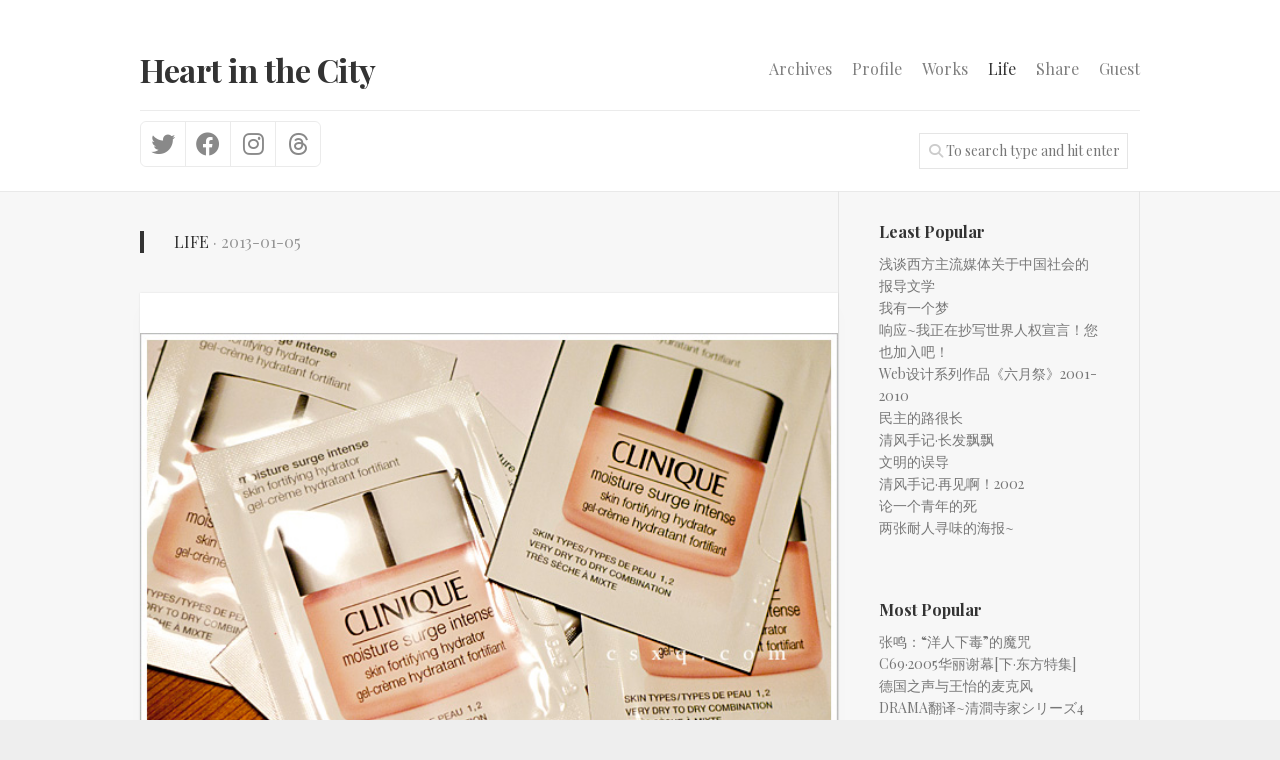

--- FILE ---
content_type: text/html; charset=UTF-8
request_url: https://csxq.com/clinique_moisture_surge_intense/
body_size: 15020
content:
<!DOCTYPE html> 
<html class="no-js" lang="en-US">

<head>
	<meta charset="UTF-8">
	<meta name="viewport" content="width=device-width, initial-scale=1.0">
	<link rel="profile" href="https://gmpg.org/xfn/11">
		
	<title>冬季持久水润，来自Clinique~ &#8211; Heart in the City</title>
<meta name='robots' content='max-image-preview:large' />
<script>document.documentElement.className = document.documentElement.className.replace("no-js","js");</script>
<link rel='dns-prefetch' href='//static.addtoany.com' />
<link rel='dns-prefetch' href='//fonts.googleapis.com' />
<link rel="alternate" type="application/rss+xml" title="Heart in the City &raquo; Feed" href="https://csxq.com/feed/" />
<link rel="alternate" type="application/rss+xml" title="Heart in the City &raquo; Comments Feed" href="https://csxq.com/comments/feed/" />
<link rel="alternate" type="application/rss+xml" title="Heart in the City &raquo; 冬季持久水润，来自Clinique~ Comments Feed" href="https://csxq.com/clinique_moisture_surge_intense/feed/" />
<link rel="alternate" title="oEmbed (JSON)" type="application/json+oembed" href="https://csxq.com/wp-json/oembed/1.0/embed?url=https%3A%2F%2Fcsxq.com%2Fclinique_moisture_surge_intense%2F" />
<link rel="alternate" title="oEmbed (XML)" type="text/xml+oembed" href="https://csxq.com/wp-json/oembed/1.0/embed?url=https%3A%2F%2Fcsxq.com%2Fclinique_moisture_surge_intense%2F&#038;format=xml" />
<style id='wp-img-auto-sizes-contain-inline-css' type='text/css'>
img:is([sizes=auto i],[sizes^="auto," i]){contain-intrinsic-size:3000px 1500px}
/*# sourceURL=wp-img-auto-sizes-contain-inline-css */
</style>
<style id='wp-emoji-styles-inline-css' type='text/css'>

	img.wp-smiley, img.emoji {
		display: inline !important;
		border: none !important;
		box-shadow: none !important;
		height: 1em !important;
		width: 1em !important;
		margin: 0 0.07em !important;
		vertical-align: -0.1em !important;
		background: none !important;
		padding: 0 !important;
	}
/*# sourceURL=wp-emoji-styles-inline-css */
</style>
<style id='wp-block-library-inline-css' type='text/css'>
:root{--wp-block-synced-color:#7a00df;--wp-block-synced-color--rgb:122,0,223;--wp-bound-block-color:var(--wp-block-synced-color);--wp-editor-canvas-background:#ddd;--wp-admin-theme-color:#007cba;--wp-admin-theme-color--rgb:0,124,186;--wp-admin-theme-color-darker-10:#006ba1;--wp-admin-theme-color-darker-10--rgb:0,107,160.5;--wp-admin-theme-color-darker-20:#005a87;--wp-admin-theme-color-darker-20--rgb:0,90,135;--wp-admin-border-width-focus:2px}@media (min-resolution:192dpi){:root{--wp-admin-border-width-focus:1.5px}}.wp-element-button{cursor:pointer}:root .has-very-light-gray-background-color{background-color:#eee}:root .has-very-dark-gray-background-color{background-color:#313131}:root .has-very-light-gray-color{color:#eee}:root .has-very-dark-gray-color{color:#313131}:root .has-vivid-green-cyan-to-vivid-cyan-blue-gradient-background{background:linear-gradient(135deg,#00d084,#0693e3)}:root .has-purple-crush-gradient-background{background:linear-gradient(135deg,#34e2e4,#4721fb 50%,#ab1dfe)}:root .has-hazy-dawn-gradient-background{background:linear-gradient(135deg,#faaca8,#dad0ec)}:root .has-subdued-olive-gradient-background{background:linear-gradient(135deg,#fafae1,#67a671)}:root .has-atomic-cream-gradient-background{background:linear-gradient(135deg,#fdd79a,#004a59)}:root .has-nightshade-gradient-background{background:linear-gradient(135deg,#330968,#31cdcf)}:root .has-midnight-gradient-background{background:linear-gradient(135deg,#020381,#2874fc)}:root{--wp--preset--font-size--normal:16px;--wp--preset--font-size--huge:42px}.has-regular-font-size{font-size:1em}.has-larger-font-size{font-size:2.625em}.has-normal-font-size{font-size:var(--wp--preset--font-size--normal)}.has-huge-font-size{font-size:var(--wp--preset--font-size--huge)}.has-text-align-center{text-align:center}.has-text-align-left{text-align:left}.has-text-align-right{text-align:right}.has-fit-text{white-space:nowrap!important}#end-resizable-editor-section{display:none}.aligncenter{clear:both}.items-justified-left{justify-content:flex-start}.items-justified-center{justify-content:center}.items-justified-right{justify-content:flex-end}.items-justified-space-between{justify-content:space-between}.screen-reader-text{border:0;clip-path:inset(50%);height:1px;margin:-1px;overflow:hidden;padding:0;position:absolute;width:1px;word-wrap:normal!important}.screen-reader-text:focus{background-color:#ddd;clip-path:none;color:#444;display:block;font-size:1em;height:auto;left:5px;line-height:normal;padding:15px 23px 14px;text-decoration:none;top:5px;width:auto;z-index:100000}html :where(.has-border-color){border-style:solid}html :where([style*=border-top-color]){border-top-style:solid}html :where([style*=border-right-color]){border-right-style:solid}html :where([style*=border-bottom-color]){border-bottom-style:solid}html :where([style*=border-left-color]){border-left-style:solid}html :where([style*=border-width]){border-style:solid}html :where([style*=border-top-width]){border-top-style:solid}html :where([style*=border-right-width]){border-right-style:solid}html :where([style*=border-bottom-width]){border-bottom-style:solid}html :where([style*=border-left-width]){border-left-style:solid}html :where(img[class*=wp-image-]){height:auto;max-width:100%}:where(figure){margin:0 0 1em}html :where(.is-position-sticky){--wp-admin--admin-bar--position-offset:var(--wp-admin--admin-bar--height,0px)}@media screen and (max-width:600px){html :where(.is-position-sticky){--wp-admin--admin-bar--position-offset:0px}}

/*# sourceURL=wp-block-library-inline-css */
</style><style id='global-styles-inline-css' type='text/css'>
:root{--wp--preset--aspect-ratio--square: 1;--wp--preset--aspect-ratio--4-3: 4/3;--wp--preset--aspect-ratio--3-4: 3/4;--wp--preset--aspect-ratio--3-2: 3/2;--wp--preset--aspect-ratio--2-3: 2/3;--wp--preset--aspect-ratio--16-9: 16/9;--wp--preset--aspect-ratio--9-16: 9/16;--wp--preset--color--black: #000000;--wp--preset--color--cyan-bluish-gray: #abb8c3;--wp--preset--color--white: #ffffff;--wp--preset--color--pale-pink: #f78da7;--wp--preset--color--vivid-red: #cf2e2e;--wp--preset--color--luminous-vivid-orange: #ff6900;--wp--preset--color--luminous-vivid-amber: #fcb900;--wp--preset--color--light-green-cyan: #7bdcb5;--wp--preset--color--vivid-green-cyan: #00d084;--wp--preset--color--pale-cyan-blue: #8ed1fc;--wp--preset--color--vivid-cyan-blue: #0693e3;--wp--preset--color--vivid-purple: #9b51e0;--wp--preset--gradient--vivid-cyan-blue-to-vivid-purple: linear-gradient(135deg,rgb(6,147,227) 0%,rgb(155,81,224) 100%);--wp--preset--gradient--light-green-cyan-to-vivid-green-cyan: linear-gradient(135deg,rgb(122,220,180) 0%,rgb(0,208,130) 100%);--wp--preset--gradient--luminous-vivid-amber-to-luminous-vivid-orange: linear-gradient(135deg,rgb(252,185,0) 0%,rgb(255,105,0) 100%);--wp--preset--gradient--luminous-vivid-orange-to-vivid-red: linear-gradient(135deg,rgb(255,105,0) 0%,rgb(207,46,46) 100%);--wp--preset--gradient--very-light-gray-to-cyan-bluish-gray: linear-gradient(135deg,rgb(238,238,238) 0%,rgb(169,184,195) 100%);--wp--preset--gradient--cool-to-warm-spectrum: linear-gradient(135deg,rgb(74,234,220) 0%,rgb(151,120,209) 20%,rgb(207,42,186) 40%,rgb(238,44,130) 60%,rgb(251,105,98) 80%,rgb(254,248,76) 100%);--wp--preset--gradient--blush-light-purple: linear-gradient(135deg,rgb(255,206,236) 0%,rgb(152,150,240) 100%);--wp--preset--gradient--blush-bordeaux: linear-gradient(135deg,rgb(254,205,165) 0%,rgb(254,45,45) 50%,rgb(107,0,62) 100%);--wp--preset--gradient--luminous-dusk: linear-gradient(135deg,rgb(255,203,112) 0%,rgb(199,81,192) 50%,rgb(65,88,208) 100%);--wp--preset--gradient--pale-ocean: linear-gradient(135deg,rgb(255,245,203) 0%,rgb(182,227,212) 50%,rgb(51,167,181) 100%);--wp--preset--gradient--electric-grass: linear-gradient(135deg,rgb(202,248,128) 0%,rgb(113,206,126) 100%);--wp--preset--gradient--midnight: linear-gradient(135deg,rgb(2,3,129) 0%,rgb(40,116,252) 100%);--wp--preset--font-size--small: 13px;--wp--preset--font-size--medium: 20px;--wp--preset--font-size--large: 36px;--wp--preset--font-size--x-large: 42px;--wp--preset--spacing--20: 0.44rem;--wp--preset--spacing--30: 0.67rem;--wp--preset--spacing--40: 1rem;--wp--preset--spacing--50: 1.5rem;--wp--preset--spacing--60: 2.25rem;--wp--preset--spacing--70: 3.38rem;--wp--preset--spacing--80: 5.06rem;--wp--preset--shadow--natural: 6px 6px 9px rgba(0, 0, 0, 0.2);--wp--preset--shadow--deep: 12px 12px 50px rgba(0, 0, 0, 0.4);--wp--preset--shadow--sharp: 6px 6px 0px rgba(0, 0, 0, 0.2);--wp--preset--shadow--outlined: 6px 6px 0px -3px rgb(255, 255, 255), 6px 6px rgb(0, 0, 0);--wp--preset--shadow--crisp: 6px 6px 0px rgb(0, 0, 0);}:where(.is-layout-flex){gap: 0.5em;}:where(.is-layout-grid){gap: 0.5em;}body .is-layout-flex{display: flex;}.is-layout-flex{flex-wrap: wrap;align-items: center;}.is-layout-flex > :is(*, div){margin: 0;}body .is-layout-grid{display: grid;}.is-layout-grid > :is(*, div){margin: 0;}:where(.wp-block-columns.is-layout-flex){gap: 2em;}:where(.wp-block-columns.is-layout-grid){gap: 2em;}:where(.wp-block-post-template.is-layout-flex){gap: 1.25em;}:where(.wp-block-post-template.is-layout-grid){gap: 1.25em;}.has-black-color{color: var(--wp--preset--color--black) !important;}.has-cyan-bluish-gray-color{color: var(--wp--preset--color--cyan-bluish-gray) !important;}.has-white-color{color: var(--wp--preset--color--white) !important;}.has-pale-pink-color{color: var(--wp--preset--color--pale-pink) !important;}.has-vivid-red-color{color: var(--wp--preset--color--vivid-red) !important;}.has-luminous-vivid-orange-color{color: var(--wp--preset--color--luminous-vivid-orange) !important;}.has-luminous-vivid-amber-color{color: var(--wp--preset--color--luminous-vivid-amber) !important;}.has-light-green-cyan-color{color: var(--wp--preset--color--light-green-cyan) !important;}.has-vivid-green-cyan-color{color: var(--wp--preset--color--vivid-green-cyan) !important;}.has-pale-cyan-blue-color{color: var(--wp--preset--color--pale-cyan-blue) !important;}.has-vivid-cyan-blue-color{color: var(--wp--preset--color--vivid-cyan-blue) !important;}.has-vivid-purple-color{color: var(--wp--preset--color--vivid-purple) !important;}.has-black-background-color{background-color: var(--wp--preset--color--black) !important;}.has-cyan-bluish-gray-background-color{background-color: var(--wp--preset--color--cyan-bluish-gray) !important;}.has-white-background-color{background-color: var(--wp--preset--color--white) !important;}.has-pale-pink-background-color{background-color: var(--wp--preset--color--pale-pink) !important;}.has-vivid-red-background-color{background-color: var(--wp--preset--color--vivid-red) !important;}.has-luminous-vivid-orange-background-color{background-color: var(--wp--preset--color--luminous-vivid-orange) !important;}.has-luminous-vivid-amber-background-color{background-color: var(--wp--preset--color--luminous-vivid-amber) !important;}.has-light-green-cyan-background-color{background-color: var(--wp--preset--color--light-green-cyan) !important;}.has-vivid-green-cyan-background-color{background-color: var(--wp--preset--color--vivid-green-cyan) !important;}.has-pale-cyan-blue-background-color{background-color: var(--wp--preset--color--pale-cyan-blue) !important;}.has-vivid-cyan-blue-background-color{background-color: var(--wp--preset--color--vivid-cyan-blue) !important;}.has-vivid-purple-background-color{background-color: var(--wp--preset--color--vivid-purple) !important;}.has-black-border-color{border-color: var(--wp--preset--color--black) !important;}.has-cyan-bluish-gray-border-color{border-color: var(--wp--preset--color--cyan-bluish-gray) !important;}.has-white-border-color{border-color: var(--wp--preset--color--white) !important;}.has-pale-pink-border-color{border-color: var(--wp--preset--color--pale-pink) !important;}.has-vivid-red-border-color{border-color: var(--wp--preset--color--vivid-red) !important;}.has-luminous-vivid-orange-border-color{border-color: var(--wp--preset--color--luminous-vivid-orange) !important;}.has-luminous-vivid-amber-border-color{border-color: var(--wp--preset--color--luminous-vivid-amber) !important;}.has-light-green-cyan-border-color{border-color: var(--wp--preset--color--light-green-cyan) !important;}.has-vivid-green-cyan-border-color{border-color: var(--wp--preset--color--vivid-green-cyan) !important;}.has-pale-cyan-blue-border-color{border-color: var(--wp--preset--color--pale-cyan-blue) !important;}.has-vivid-cyan-blue-border-color{border-color: var(--wp--preset--color--vivid-cyan-blue) !important;}.has-vivid-purple-border-color{border-color: var(--wp--preset--color--vivid-purple) !important;}.has-vivid-cyan-blue-to-vivid-purple-gradient-background{background: var(--wp--preset--gradient--vivid-cyan-blue-to-vivid-purple) !important;}.has-light-green-cyan-to-vivid-green-cyan-gradient-background{background: var(--wp--preset--gradient--light-green-cyan-to-vivid-green-cyan) !important;}.has-luminous-vivid-amber-to-luminous-vivid-orange-gradient-background{background: var(--wp--preset--gradient--luminous-vivid-amber-to-luminous-vivid-orange) !important;}.has-luminous-vivid-orange-to-vivid-red-gradient-background{background: var(--wp--preset--gradient--luminous-vivid-orange-to-vivid-red) !important;}.has-very-light-gray-to-cyan-bluish-gray-gradient-background{background: var(--wp--preset--gradient--very-light-gray-to-cyan-bluish-gray) !important;}.has-cool-to-warm-spectrum-gradient-background{background: var(--wp--preset--gradient--cool-to-warm-spectrum) !important;}.has-blush-light-purple-gradient-background{background: var(--wp--preset--gradient--blush-light-purple) !important;}.has-blush-bordeaux-gradient-background{background: var(--wp--preset--gradient--blush-bordeaux) !important;}.has-luminous-dusk-gradient-background{background: var(--wp--preset--gradient--luminous-dusk) !important;}.has-pale-ocean-gradient-background{background: var(--wp--preset--gradient--pale-ocean) !important;}.has-electric-grass-gradient-background{background: var(--wp--preset--gradient--electric-grass) !important;}.has-midnight-gradient-background{background: var(--wp--preset--gradient--midnight) !important;}.has-small-font-size{font-size: var(--wp--preset--font-size--small) !important;}.has-medium-font-size{font-size: var(--wp--preset--font-size--medium) !important;}.has-large-font-size{font-size: var(--wp--preset--font-size--large) !important;}.has-x-large-font-size{font-size: var(--wp--preset--font-size--x-large) !important;}
/*# sourceURL=global-styles-inline-css */
</style>

<style id='classic-theme-styles-inline-css' type='text/css'>
/*! This file is auto-generated */
.wp-block-button__link{color:#fff;background-color:#32373c;border-radius:9999px;box-shadow:none;text-decoration:none;padding:calc(.667em + 2px) calc(1.333em + 2px);font-size:1.125em}.wp-block-file__button{background:#32373c;color:#fff;text-decoration:none}
/*# sourceURL=/wp-includes/css/classic-themes.min.css */
</style>
<link rel='stylesheet' id='gridframe-style-css' href='https://csxq.com/wp-content/themes/gridframe/style.css?ver=6.9' type='text/css' media='all' />
<style id='gridframe-style-inline-css' type='text/css'>
body { font-family: "Playfair Display", Arial, sans-serif; }

/*# sourceURL=gridframe-style-inline-css */
</style>
<link rel='stylesheet' id='gridframe-responsive-css' href='https://csxq.com/wp-content/themes/gridframe/responsive.css?ver=6.9' type='text/css' media='all' />
<link rel='stylesheet' id='gridframe-font-awesome-css' href='https://csxq.com/wp-content/themes/gridframe/fonts/all.min.css?ver=6.9' type='text/css' media='all' />
<link rel='stylesheet' id='playfair-display-css' href='//fonts.googleapis.com/css?family=Playfair+Display%3A400%2C400italic%2C700&#038;subset=latin%2Clatin-ext&#038;ver=6.9' type='text/css' media='all' />
<link rel='stylesheet' id='addtoany-css' href='https://csxq.com/wp-content/plugins/add-to-any/addtoany.min.css?ver=1.16' type='text/css' media='all' />
<script type="text/javascript" id="addtoany-core-js-before">
/* <![CDATA[ */
window.a2a_config=window.a2a_config||{};a2a_config.callbacks=[];a2a_config.overlays=[];a2a_config.templates={};
a2a_config.icon_color="#898989,#ffffff";

//# sourceURL=addtoany-core-js-before
/* ]]> */
</script>
<script type="text/javascript" defer src="https://static.addtoany.com/menu/page.js" id="addtoany-core-js"></script>
<script type="text/javascript" src="https://csxq.com/wp-includes/js/jquery/jquery.min.js?ver=3.7.1" id="jquery-core-js"></script>
<script type="text/javascript" src="https://csxq.com/wp-includes/js/jquery/jquery-migrate.min.js?ver=3.4.1" id="jquery-migrate-js"></script>
<script type="text/javascript" defer src="https://csxq.com/wp-content/plugins/add-to-any/addtoany.min.js?ver=1.1" id="addtoany-jquery-js"></script>
<script type="text/javascript" src="https://csxq.com/wp-content/themes/gridframe/js/magic-grid.min.js?ver=6.9" id="gridframe-magic-grid-js"></script>
<script type="text/javascript" src="https://csxq.com/wp-content/themes/gridframe/js/slick.min.js?ver=6.9" id="gridframe-slick-js"></script>
<link rel="https://api.w.org/" href="https://csxq.com/wp-json/" /><link rel="alternate" title="JSON" type="application/json" href="https://csxq.com/wp-json/wp/v2/posts/187" /><link rel="EditURI" type="application/rsd+xml" title="RSD" href="https://csxq.com/xmlrpc.php?rsd" />
<meta name="generator" content="WordPress 6.9" />
<link rel="canonical" href="https://csxq.com/clinique_moisture_surge_intense/" />
<link rel='shortlink' href='https://csxq.com/?p=187' />
<!-- WP-Archives 0.8 by unijimpe -->
<style id="kirki-inline-styles"></style><link rel='stylesheet' id='yarppRelatedCss-css' href='https://csxq.com/wp-content/plugins/yet-another-related-posts-plugin/style/related.css?ver=5.30.11' type='text/css' media='all' />
</head>

<body class="wp-singular post-template-default single single-post postid-187 single-format-standard wp-theme-gridframe col-2cl full-width logged-out">


<a class="skip-link screen-reader-text" href="#page">Skip to content</a>

<div id="wrapper">
	
		
	<header id="header" class="hide-on-scroll-down nav-menu-dropdown-left">

		<div class="container-inner group">
			
			<div id="header-top" class="group">
			
				<p class="site-title"><a href="https://csxq.com/" rel="home">Heart in the City</a></p>
									<p class="site-description"></p>
								
									<div id="wrap-nav-header" class="wrap-nav">
								<nav id="nav-header-nav" class="main-navigation nav-menu">
			<button class="menu-toggle" aria-controls="primary-menu" aria-expanded="false">
				<span class="screen-reader-text">Expand Menu</span><div class="menu-toggle-icon"><span></span><span></span><span></span></div>			</button>
			<div class="menu-main-list-container"><ul id="nav-header" class="menu"><li id="menu-item-5710" class="menu-item menu-item-type-post_type menu-item-object-page menu-item-5710"><span class="menu-item-wrapper"><a href="https://csxq.com/archives/">Archives</a></span></li>
<li id="menu-item-3209" class="menu-item menu-item-type-post_type menu-item-object-page menu-item-3209"><span class="menu-item-wrapper"><a href="https://csxq.com/profile/">Profile</a></span></li>
<li id="menu-item-3226" class="menu-item menu-item-type-taxonomy menu-item-object-category menu-item-3226"><span class="menu-item-wrapper"><a href="https://csxq.com/category/works/">Works</a></span></li>
<li id="menu-item-3882" class="menu-item menu-item-type-taxonomy menu-item-object-category current-post-ancestor current-menu-parent current-post-parent menu-item-3882"><span class="menu-item-wrapper"><a href="https://csxq.com/category/life/"><span class="screen-reader-text">Current Page Parent </span>Life</a></span></li>
<li id="menu-item-3227" class="menu-item menu-item-type-taxonomy menu-item-object-category menu-item-3227"><span class="menu-item-wrapper"><a href="https://csxq.com/category/share/">Share</a></span></li>
<li id="menu-item-5713" class="menu-item menu-item-type-post_type menu-item-object-page menu-item-5713"><span class="menu-item-wrapper"><a href="https://csxq.com/guestbook/">Guest</a></span></li>
</ul></div>		</nav>
							</div>
								
							
			</div>
			
			<div id="header-bottom" class="group">
			
									<ul class="social-links"><li><a rel="nofollow" class="social-tooltip" title="Twitter" href="http://x.com/csxq" target="_blank"><i class="fab fa-twitter" style="color: #898989;"></i></a></li><li><a rel="nofollow" class="social-tooltip" title="Facebook" href="http://facebook.com/feng.qing.108" target="_blank"><i class="fab fa-facebook" style="color: #898989;"></i></a></li><li><a rel="nofollow" class="social-tooltip" title="Instagram" href="http://instagram.com/csxq" target="_blank"><i class="fab fa-instagram" style="color: #898989;"></i></a></li><li><a rel="nofollow" class="social-tooltip" title="Threads" href="https://www.threads.com/@csxq" target="_blank"><i class="fab fa-threads" style="color: #898989;"></i></a></li></ul>							
									<div class="search-trap-focus">
						<button class="toggle-search">
							<svg class="svg-icon" id="svg-search" aria-hidden="true" role="img" focusable="false" xmlns="http://www.w3.org/2000/svg" width="23" height="23" viewBox="0 0 23 23"><path d="M38.710696,48.0601792 L43,52.3494831 L41.3494831,54 L37.0601792,49.710696 C35.2632422,51.1481185 32.9839107,52.0076499 30.5038249,52.0076499 C24.7027226,52.0076499 20,47.3049272 20,41.5038249 C20,35.7027226 24.7027226,31 30.5038249,31 C36.3049272,31 41.0076499,35.7027226 41.0076499,41.5038249 C41.0076499,43.9839107 40.1481185,46.2632422 38.710696,48.0601792 Z M36.3875844,47.1716785 C37.8030221,45.7026647 38.6734666,43.7048964 38.6734666,41.5038249 C38.6734666,36.9918565 35.0157934,33.3341833 30.5038249,33.3341833 C25.9918565,33.3341833 22.3341833,36.9918565 22.3341833,41.5038249 C22.3341833,46.0157934 25.9918565,49.6734666 30.5038249,49.6734666 C32.7048964,49.6734666 34.7026647,48.8030221 36.1716785,47.3875844 C36.2023931,47.347638 36.2360451,47.3092237 36.2726343,47.2726343 C36.3092237,47.2360451 36.347638,47.2023931 36.3875844,47.1716785 Z" transform="translate(-20 -31)"></path></svg>
							<svg class="svg-icon" id="svg-close" aria-hidden="true" role="img" focusable="false" xmlns="http://www.w3.org/2000/svg" width="23" height="23" viewBox="0 0 16 16"><polygon fill="" fill-rule="evenodd" points="6.852 7.649 .399 1.195 1.445 .149 7.899 6.602 14.352 .149 15.399 1.195 8.945 7.649 15.399 14.102 14.352 15.149 7.899 8.695 1.445 15.149 .399 14.102"></polygon></svg>
						</button>
						<div class="search-expand">
							<div class="search-expand-inner">
								<form method="get" class="searchform themeform" action="https://csxq.com/">
	<div>
		<input type="text" class="search" name="s" onblur="if(this.value=='')this.value='To search type and hit enter';" onfocus="if(this.value=='To search type and hit enter')this.value='';" value="To search type and hit enter" />
	</div>
</form>							</div>
						</div>
					</div>
							
			</div>
			
						
		</div>
		
	</header><!--/#header-->
	
	<div class="main container-inner" id="page">
		<div class="main-inner group">
<div class="content">
	
	<div class="page-title group">
	<div class="page-title-inner group">
	
					<h2><a href="https://csxq.com/category/life/" rel="category tag">Life</a><span> &middot; 2013-01-05</span></h2>	
			
		
								
	</div><!--/.page-title-inner-->
</div><!--/.page-title-->	
			<article id="post-187" class="post-187 post type-post status-publish format-standard has-post-thumbnail hentry category-life tag-clinique tag-107 tag-skincare tag-facecream">	
			
			<div class="post-wrapper group">
				
									<div class="entry-media">
						<div class="image-container">
							<img src="/img/Skincare/Clinique_01.jpg"  class="external-img wp-post-image "  />						</div>
					</div>
				
				<header class="entry-header group">
					<h1 class="entry-title">冬季持久水润，来自Clinique~</h1>
				</header>
				<div class="entry-content">
					<div class="entry themeform">	
						<p>收到这套Clinique水嫩保湿精华霜的试用装，完全是出乎意料的。虽然作为Clinique家主打保湿的王牌产品，“水磁场”早已是偶的心水之物。不过300+的专柜正装价格实在辣手，更别提这其中50%以上的负税，因此一直没有下手尝试，好残念=。=~关于这款2012升级换代的“水磁场”面霜，Clinique家的宣传是这样说的——<br />
<span id="more-187"></span><br />
<span style="color: #808080;">“首次以多层渗透的水合技术配方，把麦麸精华、伊谷草提取物 、橄榄精华、芦荟精华和洋甘菊精华等多种植物成分融合。颠覆对过往所有保湿与滋润观念，以独创精华渗透科技为主导，媲美精华的卓越渗透力，令滋养成份层层透润，肌肤一层层每个细胞都充盈弹透，由内而外回复饱满和莹润。此外，它还在肌肤表面筑起亲肤锁水屏障，亲肤力强的脂质和植物精华复合成分修护肌肤的天然保护膜，持久对抗由于肌肤内在水分缺失和外部恶劣环境而引发的深度干燥，帮助肌肤增强对外界干燥侵袭的抵抗力。”</span></p>
<p>虽不太明白这种“高科技”的广告词，但就我所知，肌肤问题的一切根源都来自于“干燥”。尤其是我的干性肌，在冬季保湿尤其鸭梨山大，因此Clinique水嫩保湿精华霜显然相当符合我当下的护肤需求。</p>
<p><img decoding="async" src="/img/Skincare/Clinique_02.jpg"></p>
<p>小袋子背面的标签显示产地英国，而Clinique亦是大名鼎鼎的雅诗兰黛公司旗下的品牌——其品质的保证，不言自明。一袋容量是1.5ml，对我来说至少可以用两次，所以5袋就是5天的分量，真素各种美好。收到的当晚便打开来用，虽说是面霜，挤出的却是如同奶油一般柔润的清爽质地，无香料添加，但能闻到淡淡的酒精气息。上脸抹匀，迅速吸收之后，只留下柔嫩水润的肌肤触感。即便是在大量流失水分的夜晚，亦能长效保湿。</p>
<p>只要前面做好基础补水，这款精华霜就能发挥出超赞的水润效果，不愧是Clinique家的明星产品。（弱弱的说一句：稍微查询了一下这款面霜在US的价格，居然是37刀50ml~真素万恶的米帝！）</p>
<div class="addtoany_share_save_container addtoany_content addtoany_content_bottom"><div class="a2a_kit a2a_kit_size_24 addtoany_list" data-a2a-url="https://csxq.com/clinique_moisture_surge_intense/" data-a2a-title="冬季持久水润，来自Clinique~"><a class="a2a_button_twitter" href="https://www.addtoany.com/add_to/twitter?linkurl=https%3A%2F%2Fcsxq.com%2Fclinique_moisture_surge_intense%2F&amp;linkname=%E5%86%AC%E5%AD%A3%E6%8C%81%E4%B9%85%E6%B0%B4%E6%B6%A6%EF%BC%8C%E6%9D%A5%E8%87%AAClinique~" title="Twitter" rel="nofollow noopener" target="_blank"></a><a class="a2a_button_facebook" href="https://www.addtoany.com/add_to/facebook?linkurl=https%3A%2F%2Fcsxq.com%2Fclinique_moisture_surge_intense%2F&amp;linkname=%E5%86%AC%E5%AD%A3%E6%8C%81%E4%B9%85%E6%B0%B4%E6%B6%A6%EF%BC%8C%E6%9D%A5%E8%87%AAClinique~" title="Facebook" rel="nofollow noopener" target="_blank"></a><a class="a2a_button_whatsapp" href="https://www.addtoany.com/add_to/whatsapp?linkurl=https%3A%2F%2Fcsxq.com%2Fclinique_moisture_surge_intense%2F&amp;linkname=%E5%86%AC%E5%AD%A3%E6%8C%81%E4%B9%85%E6%B0%B4%E6%B6%A6%EF%BC%8C%E6%9D%A5%E8%87%AAClinique~" title="WhatsApp" rel="nofollow noopener" target="_blank"></a><a class="a2a_button_email" href="https://www.addtoany.com/add_to/email?linkurl=https%3A%2F%2Fcsxq.com%2Fclinique_moisture_surge_intense%2F&amp;linkname=%E5%86%AC%E5%AD%A3%E6%8C%81%E4%B9%85%E6%B0%B4%E6%B6%A6%EF%BC%8C%E6%9D%A5%E8%87%AAClinique~" title="Email" rel="nofollow noopener" target="_blank"></a><a class="a2a_button_copy_link" href="https://www.addtoany.com/add_to/copy_link?linkurl=https%3A%2F%2Fcsxq.com%2Fclinique_moisture_surge_intense%2F&amp;linkname=%E5%86%AC%E5%AD%A3%E6%8C%81%E4%B9%85%E6%B0%B4%E6%B6%A6%EF%BC%8C%E6%9D%A5%E8%87%AAClinique~" title="Copy Link" rel="nofollow noopener" target="_blank"></a><a class="a2a_dd addtoany_share_save addtoany_share" href="https://www.addtoany.com/share"></a></div></div><div class='yarpp yarpp-related yarpp-related-website yarpp-template-list'>
<!-- YARPP List -->
<h3>Related posts:</h3><ul>
<li><a href="https://csxq.com/glossybox_clinique_summer/" rel="bookmark" title="酷热中的一抹清凉·Clinique夏季精选礼盒">酷热中的一抹清凉·Clinique夏季精选礼盒</a></li>
<li><a href="https://csxq.com/neutrogena_hydro_boost_water_gel/" rel="bookmark" title="夏季油皮专用·露得清水活盈透保湿凝露">夏季油皮专用·露得清水活盈透保湿凝露</a></li>
<li><a href="https://csxq.com/shop_20050504/" rel="bookmark" title="5月4日败家归来~">5月4日败家归来~</a></li>
<li><a href="https://csxq.com/hk_ksh_01/" rel="bookmark" title="HK广生堂[双妹嚜]小记">HK广生堂[双妹嚜]小记</a></li>
<li><a href="https://csxq.com/avene_0804/" rel="bookmark" title="雅漾8月4日会员活动小记">雅漾8月4日会员活动小记</a></li>
<li><a href="https://csxq.com/spf_01/" rel="bookmark" title="那些年，我们一起搽的防晒（上）">那些年，我们一起搽的防晒（上）</a></li>
<li><a href="https://csxq.com/glossybox_clarins_xmas/" rel="bookmark" title="尝鲜BOX~首选CLARINS圣诞礼盒">尝鲜BOX~首选CLARINS圣诞礼盒</a></li>
<li><a href="https://csxq.com/kose_sekkisei_spf50/" rel="bookmark" title="有点小雷~KOSE雪肌精防晒乳SPF50+ PA+++">有点小雷~KOSE雪肌精防晒乳SPF50+ PA+++</a></li>
</ul>
</div>
												<div class="clear"></div>				
					</div><!--/.entry-->
				</div>
				<div class="entry-footer group">
					
					<p class="post-tags"><span>Tags:</span> <a href="https://csxq.com/tag/clinique/" rel="tag">clinique</a><a href="https://csxq.com/tag/%e4%bf%9d%e6%b9%bf/" rel="tag">保湿</a><a href="https://csxq.com/tag/skincare/" rel="tag">护肤</a><a href="https://csxq.com/tag/facecream/" rel="tag">面霜</a></p>					
					<div class="clear"></div>
					
						<ul class="post-nav group">
		<li class="next"><a href="https://csxq.com/aungsansuukyi_southernpeople/" rel="next"><i class="fas fa-chevron-right"></i><strong>Next</strong> <span>南方人物周刊：追求修复式的正义——对话昂山素季</span></a></li>
		<li class="previous"><a href="https://csxq.com/glossybox_clarins_xmas/" rel="prev"><i class="fas fa-chevron-left"></i><strong>Previous</strong> <span>尝鲜BOX~首选CLARINS圣诞礼盒</span></a></li>
	</ul>
					
										
										
					
					
<div id="comments" class="themeform">
	
	
					<!-- comments open, no comments -->
			
		
		<div id="respond" class="comment-respond">
		<h3 id="reply-title" class="comment-reply-title">Leave a Reply <small><a rel="nofollow" id="cancel-comment-reply-link" href="/clinique_moisture_surge_intense/#respond" style="display:none;">Cancel reply</a></small></h3><form action="https://csxq.com/wp-comments-post.php" method="post" id="commentform" class="comment-form"><p class="comment-notes"><span id="email-notes">Your email address will not be published.</span> <span class="required-field-message">Required fields are marked <span class="required">*</span></span></p><p class="comment-form-comment"><label for="comment">Comment <span class="required">*</span></label> <textarea id="comment" name="comment" cols="45" rows="8" maxlength="65525" required="required"></textarea></p><p class="comment-form-author"><label for="author">Name</label> <input id="author" name="author" type="text" value="" size="30" maxlength="245" autocomplete="name" /></p>
<p class="comment-form-email"><label for="email">Email</label> <input id="email" name="email" type="text" value="" size="30" maxlength="100" aria-describedby="email-notes" autocomplete="email" /></p>
<p class="comment-form-url"><label for="url">Website</label> <input id="url" name="url" type="text" value="" size="30" maxlength="200" autocomplete="url" /></p>
<p class="comment-form-cookies-consent"><input id="wp-comment-cookies-consent" name="wp-comment-cookies-consent" type="checkbox" value="yes" /> <label for="wp-comment-cookies-consent">Save my name, email, and website in this browser for the next time I comment.</label></p>
<p class="form-submit"><input name="submit" type="submit" id="submit" class="submit" value="Post Comment" /> <input type='hidden' name='comment_post_ID' value='187' id='comment_post_ID' />
<input type='hidden' name='comment_parent' id='comment_parent' value='0' />
</p><p style="display: none;"><input type="hidden" id="akismet_comment_nonce" name="akismet_comment_nonce" value="510c63eab4" /></p><p style="display: none !important;" class="akismet-fields-container" data-prefix="ak_"><label>&#916;<textarea name="ak_hp_textarea" cols="45" rows="8" maxlength="100"></textarea></label><input type="hidden" id="ak_js_1" name="ak_js" value="63"/><script>document.getElementById( "ak_js_1" ).setAttribute( "value", ( new Date() ).getTime() );</script></p></form>	</div><!-- #respond -->
	
</div><!--/#comments-->					
				</div>
			</div>

		</article><!--/.post-->

		
</div><!--/.content-->


	<div class="sidebar s1">
		
		<div class="sidebar-content">
			
			<div id="views-2" class="widget widget_views"><h3 class="group"><span>Least Popular</span></h3><ul>
<li><a href="https://csxq.com/western_mainstream_media_reportage/">浅谈西方主流媒体关于中国社会的报导文学</a></li><li><a href="https://csxq.com/qingfeng_i-have-a-dream/">我有一个梦</a></li><li><a href="https://csxq.com/20120527_universal_declaration_of_human_rights/">响应~我正在抄写世界人权宣言！您也加入吧！</a></li><li><a href="https://csxq.com/6yue_2001-2010/">Web设计系列作品《六月祭》2001-2010</a></li><li><a href="https://csxq.com/long-way-to-democracy/">民主的路很长</a></li><li><a href="https://csxq.com/qingfeng_longhair/">清风手记&middot;长发飘飘</a></li><li><a href="https://csxq.com/tuesdays_with_morrie_2000/">文明的误导</a></li><li><a href="https://csxq.com/qingfeng_sayonara_2002/">清风手记&middot;再见啊！2002</a></li><li><a href="https://csxq.com/death_of_a_young_man/">论一个青年的死</a></li><li><a href="https://csxq.com/tibet_post_01/">两张耐人寻味的海报~</a></li></ul>
</div><div id="views-3" class="widget widget_views"><h3 class="group"><span>Most Popular</span></h3><ul>
<li><a href="https://csxq.com/zhangming_yangrenxiadu/">张鸣：&ldquo;洋人下毒&rdquo;的魔咒</a></li><li><a href="https://csxq.com/c69_03/">C69&middot;2005华丽谢幕[下&middot;东方特集]</a></li><li><a href="https://csxq.com/dw_bestblog_2005/">德国之声与王怡的麦克风</a></li><li><a href="https://csxq.com/macy-2606/">DRAMA翻译~清澗寺家シリーズ4 罪の褥も濡れる夜</a></li><li><a href="https://csxq.com/faca-125/">DRAMA翻译~だってまおうさまは彼が嫌い</a></li><li><a href="https://csxq.com/ebook_heshang/">河殇&middot;电视纪录片解说词（六月的礼物）</a></li><li><a href="https://csxq.com/ponyo/">再讲一个真正的童话&mdash;&mdash;也谈宫崎骏的《悬崖上的波妞》</a></li><li><a href="https://csxq.com/macy-2048/">DRAMA翻译~二重螺旋5 深想心理</a></li><li><a href="https://csxq.com/vol-001/">DRAMA翻译~禁断&middot;放課後の恋人 始まりのチャイム</a></li><li><a href="https://csxq.com/swcd-069/">DRAMA翻译~クロネコ彼氏の甘え方</a></li></ul>
</div><div id="tag_cloud-2" class="widget widget_tag_cloud"><h3 class="group"><span>Tags</span></h3><div class="tagcloud"><a href="https://csxq.com/tag/dimensions/" class="tag-cloud-link tag-link-59 tag-link-position-1" style="font-size: 9.2873563218391pt;" aria-label="Dimensions (18 items)">Dimensions</a>
<a href="https://csxq.com/tag/diy/" class="tag-cloud-link tag-link-2 tag-link-position-2" style="font-size: 17.494252873563pt;" aria-label="DIY (61 items)">DIY</a>
<a href="https://csxq.com/tag/lx3/" class="tag-cloud-link tag-link-46 tag-link-position-3" style="font-size: 15.563218390805pt;" aria-label="LX3 (46 items)">LX3</a>
<a href="https://csxq.com/tag/sanyo/" class="tag-cloud-link tag-link-92 tag-link-position-4" style="font-size: 12.988505747126pt;" aria-label="sanyo (31 items)">sanyo</a>
<a href="https://csxq.com/tag/soda/" class="tag-cloud-link tag-link-3 tag-link-position-5" style="font-size: 8.4827586206897pt;" aria-label="SODA (16 items)">SODA</a>
<a href="https://csxq.com/tag/chinese/" class="tag-cloud-link tag-link-20 tag-link-position-6" style="font-size: 20.068965517241pt;" aria-label="中国 (88 items)">中国</a>
<a href="https://csxq.com/tag/lijiang/" class="tag-cloud-link tag-link-42 tag-link-position-7" style="font-size: 11.379310344828pt;" aria-label="丽江 (25 items)">丽江</a>
<a href="https://csxq.com/tag/yunnan/" class="tag-cloud-link tag-link-43 tag-link-position-8" style="font-size: 11.379310344828pt;" aria-label="云南 (25 items)">云南</a>
<a href="https://csxq.com/tag/human-right/" class="tag-cloud-link tag-link-160 tag-link-position-9" style="font-size: 8.9655172413793pt;" aria-label="人权 (17 items)">人权</a>
<a href="https://csxq.com/tag/anime/" class="tag-cloud-link tag-link-15 tag-link-position-10" style="font-size: 17.011494252874pt;" aria-label="动画 (57 items)">动画</a>
<a href="https://csxq.com/tag/cross-stitch/" class="tag-cloud-link tag-link-6 tag-link-position-11" style="font-size: 16.528735632184pt;" aria-label="十字绣 (53 items)">十字绣</a>
<a href="https://csxq.com/tag/history/" class="tag-cloud-link tag-link-26 tag-link-position-12" style="font-size: 13.793103448276pt;" aria-label="历史 (35 items)">历史</a>
<a href="https://csxq.com/tag/taiwan/" class="tag-cloud-link tag-link-52 tag-link-position-13" style="font-size: 8.4827586206897pt;" aria-label="台湾 (16 items)">台湾</a>
<a href="https://csxq.com/tag/food/" class="tag-cloud-link tag-link-40 tag-link-position-14" style="font-size: 11.379310344828pt;" aria-label="吃货 (25 items)">吃货</a>
<a href="https://csxq.com/tag/doujin/" class="tag-cloud-link tag-link-152 tag-link-position-15" style="font-size: 8.4827586206897pt;" aria-label="同人 (16 items)">同人</a>
<a href="https://csxq.com/tag/csxq/" class="tag-cloud-link tag-link-69 tag-link-position-16" style="font-size: 8.4827586206897pt;" aria-label="城市心情 (16 items)">城市心情</a>
<a href="https://csxq.com/tag/oscars/" class="tag-cloud-link tag-link-16 tag-link-position-17" style="font-size: 12.666666666667pt;" aria-label="奥斯卡 (30 items)">奥斯卡</a>
<a href="https://csxq.com/tag/%e5%af%b9%e6%af%94/" class="tag-cloud-link tag-link-21 tag-link-position-18" style="font-size: 8.4827586206897pt;" aria-label="对比 (16 items)">对比</a>
<a href="https://csxq.com/tag/drama/" class="tag-cloud-link tag-link-8 tag-link-position-19" style="font-size: 19.264367816092pt;" aria-label="广播剧 (79 items)">广播剧</a>
<a href="https://csxq.com/tag/handmade/" class="tag-cloud-link tag-link-36 tag-link-position-20" style="font-size: 13.793103448276pt;" aria-label="手工 (35 items)">手工</a>
<a href="https://csxq.com/tag/skincare/" class="tag-cloud-link tag-link-108 tag-link-position-21" style="font-size: 10.574712643678pt;" aria-label="护肤 (22 items)">护肤</a>
<a href="https://csxq.com/tag/photography/" class="tag-cloud-link tag-link-61 tag-link-position-22" style="font-size: 20.068965517241pt;" aria-label="摄影 (88 items)">摄影</a>
<a href="https://csxq.com/tag/education/" class="tag-cloud-link tag-link-22 tag-link-position-23" style="font-size: 11.218390804598pt;" aria-label="教育 (24 items)">教育</a>
<a href="https://csxq.com/tag/travel/" class="tag-cloud-link tag-link-44 tag-link-position-24" style="font-size: 14.758620689655pt;" aria-label="旅行 (41 items)">旅行</a>
<a href="https://csxq.com/tag/japanese/" class="tag-cloud-link tag-link-38 tag-link-position-25" style="font-size: 20.712643678161pt;" aria-label="日本 (96 items)">日本</a>
<a href="https://csxq.com/tag/postcard/" class="tag-cloud-link tag-link-45 tag-link-position-26" style="font-size: 8pt;" aria-label="明信片 (15 items)">明信片</a>
<a href="https://csxq.com/tag/morikawa-toshiyuki/" class="tag-cloud-link tag-link-72 tag-link-position-27" style="font-size: 11.701149425287pt;" aria-label="森川智之 (26 items)">森川智之</a>
<a href="https://csxq.com/tag/france/" class="tag-cloud-link tag-link-23 tag-link-position-28" style="font-size: 10.896551724138pt;" aria-label="法国 (23 items)">法国</a>
<a href="https://csxq.com/tag/comic/" class="tag-cloud-link tag-link-210 tag-link-position-29" style="font-size: 9.6091954022988pt;" aria-label="漫画 (19 items)">漫画</a>
<a href="https://csxq.com/tag/ebook/" class="tag-cloud-link tag-link-11 tag-link-position-30" style="font-size: 19.103448275862pt;" aria-label="电子书 (77 items)">电子书</a>
<a href="https://csxq.com/tag/movie/" class="tag-cloud-link tag-link-17 tag-link-position-31" style="font-size: 18.137931034483pt;" aria-label="电影 (67 items)">电影</a>
<a href="https://csxq.com/tag/united-states/" class="tag-cloud-link tag-link-18 tag-link-position-32" style="font-size: 22pt;" aria-label="美国 (117 items)">美国</a>
<a href="https://csxq.com/tag/bl/" class="tag-cloud-link tag-link-12 tag-link-position-33" style="font-size: 18.620689655172pt;" aria-label="耽美向 (71 items)">耽美向</a>
<a href="https://csxq.com/tag/freedom/" class="tag-cloud-link tag-link-246 tag-link-position-34" style="font-size: 12.183908045977pt;" aria-label="自由 (28 items)">自由</a>
<a href="https://csxq.com/tag/britain/" class="tag-cloud-link tag-link-54 tag-link-position-35" style="font-size: 13.954022988506pt;" aria-label="英国 (36 items)">英国</a>
<a href="https://csxq.com/tag/design/" class="tag-cloud-link tag-link-70 tag-link-position-36" style="font-size: 13.793103448276pt;" aria-label="设计 (35 items)">设计</a>
<a href="https://csxq.com/tag/shopping/" class="tag-cloud-link tag-link-47 tag-link-position-37" style="font-size: 14.597701149425pt;" aria-label="败家 (40 items)">败家</a>
<a href="https://csxq.com/tag/zt/" class="tag-cloud-link tag-link-24 tag-link-position-38" style="font-size: 19.908045977011pt;" aria-label="转贴 (86 items)">转贴</a>
<a href="https://csxq.com/tag/yusa-koji/" class="tag-cloud-link tag-link-65 tag-link-position-39" style="font-size: 9.9310344827586pt;" aria-label="遊佐浩二 (20 items)">遊佐浩二</a>
<a href="https://csxq.com/tag/chongqing/" class="tag-cloud-link tag-link-94 tag-link-position-40" style="font-size: 11.701149425287pt;" aria-label="重庆 (26 items)">重庆</a>
<a href="https://csxq.com/tag/suzuki-tatsuhisa/" class="tag-cloud-link tag-link-51 tag-link-position-41" style="font-size: 8.9655172413793pt;" aria-label="鈴木達央 (17 items)">鈴木達央</a>
<a href="https://csxq.com/tag/q-a/" class="tag-cloud-link tag-link-31 tag-link-position-42" style="font-size: 9.2873563218391pt;" aria-label="问卷 (18 items)">问卷</a>
<a href="https://csxq.com/tag/read/" class="tag-cloud-link tag-link-32 tag-link-position-43" style="font-size: 10.252873563218pt;" aria-label="阅读 (21 items)">阅读</a>
<a href="https://csxq.com/tag/korea/" class="tag-cloud-link tag-link-7 tag-link-position-44" style="font-size: 13.149425287356pt;" aria-label="韩国 (32 items)">韩国</a>
<a href="https://csxq.com/tag/music/" class="tag-cloud-link tag-link-14 tag-link-position-45" style="font-size: 19.103448275862pt;" aria-label="音乐 (76 items)">音乐</a></div>
</div><div id="custom_html-2" class="widget_text widget widget_custom_html"><h3 class="group"><span>Logos</span></h3><div class="textwidget custom-html-widget"><img src="https://csxq.com/logo.gif" border="0" alt="logo"> <small>88x31</small><br /><img src="https://csxq.com/logo2.gif" border="0" alt="logo"> <small>116x28</small></div></div><div id="custom_html-3" class="widget_text widget widget_custom_html"><h3 class="group"><span>Links</span></h3><div class="textwidget custom-html-widget"><ul><li>♀ Venkicat</li>
<li><a href="http://www.angelfay.com/" target="_blank">♀ 九生</a></li>
<li>♀ Wawa</li>
<li>♀ 0680</li>
<li><a href="https://2cat.net/" target="_blank">♀ 猫鱼</a></li>
<li>♀ 飞鸟凉</li>
<li>♀ 夕海</li>
<li><a href="http://cyys.net/" target="_blank">♀ 子宵</a></li>
<li><a href="http://www.ruanyifeng.com/" target="_blank">♂ 阮一峰</a></li>
<li><a href="http://www.wangxiaofeng.net/" target="_blank">♂ 带三个表</a></li></ul></div></div><div id="custom_html-4" class="widget_text widget widget_custom_html"><div class="textwidget custom-html-widget"><script type='text/javascript' src='https://widgets.waqi.info/jswgt/?size=small&city=@1453'></script></div></div><div id="meta-2" class="widget widget_meta"><h3 class="group"><span>Meta</span></h3>
		<ul>
						<li><a href="https://csxq.com/wp-login.php">Log in</a></li>
			<li><a href="https://csxq.com/feed/">Entries feed</a></li>
			<li><a href="https://csxq.com/comments/feed/">Comments feed</a></li>

			<li><a href="https://wordpress.org/">WordPress.org</a></li>
		</ul>

		</div>			
		</div><!--/.sidebar-content-->
		
	</div><!--/.sidebar-->
	

		</div><!--/.main-inner-->
	</div><!--/.main-->
	
	<footer id="footer">
	
					
				
		<div id="footer-bottom">
			
			<a id="back-to-top" href="#"><i class="fas fa-angle-up"></i></a>
				
			<div class="pad group">
				
				<div class="grid one-full">
					
										
					<div id="copyright">
													<p>Heart in the City &copy; 2026. All Rights Reserved.</p>
											</div><!--/#copyright-->
					
										
				</div>
				
				<div class="grid one-full">	
											<ul class="social-links"><li><a rel="nofollow" class="social-tooltip" title="Twitter" href="http://x.com/csxq" target="_blank"><i class="fab fa-twitter" style="color: #898989;"></i></a></li><li><a rel="nofollow" class="social-tooltip" title="Facebook" href="http://facebook.com/feng.qing.108" target="_blank"><i class="fab fa-facebook" style="color: #898989;"></i></a></li><li><a rel="nofollow" class="social-tooltip" title="Instagram" href="http://instagram.com/csxq" target="_blank"><i class="fab fa-instagram" style="color: #898989;"></i></a></li><li><a rel="nofollow" class="social-tooltip" title="Threads" href="https://www.threads.com/@csxq" target="_blank"><i class="fab fa-threads" style="color: #898989;"></i></a></li></ul>									</div>
				
			</div><!--/.pad-->

		</div><!--/#footer-bottom-->

	</footer><!--/#footer-->

</div><!--/#wrapper-->
<script src="https://csxq.com/wp-content/themes/gridframe/js/magic-grid.min.js"></script>
<script src="https://csxq.com/wp-content/themes/gridframe/js/scripts.js"></script>
<script type="speculationrules">
{"prefetch":[{"source":"document","where":{"and":[{"href_matches":"/*"},{"not":{"href_matches":["/wp-*.php","/wp-admin/*","/wp-content/uploads/*","/wp-content/*","/wp-content/plugins/*","/wp-content/themes/gridframe/*","/*\\?(.+)"]}},{"not":{"selector_matches":"a[rel~=\"nofollow\"]"}},{"not":{"selector_matches":".no-prefetch, .no-prefetch a"}}]},"eagerness":"conservative"}]}
</script>
	<script>
	/(trident|msie)/i.test(navigator.userAgent)&&document.getElementById&&window.addEventListener&&window.addEventListener("hashchange",function(){var t,e=location.hash.substring(1);/^[A-z0-9_-]+$/.test(e)&&(t=document.getElementById(e))&&(/^(?:a|select|input|button|textarea)$/i.test(t.tagName)||(t.tabIndex=-1),t.focus())},!1);
	</script>
	<script type="text/javascript" src="https://csxq.com/wp-content/themes/gridframe/js/jquery.fitvids.js?ver=6.9" id="gridframe-fitvids-js"></script>
<script type="text/javascript" src="https://csxq.com/wp-content/themes/gridframe/js/scripts.js?ver=6.9" id="gridframe-scripts-js"></script>
<script type="text/javascript" src="https://csxq.com/wp-includes/js/comment-reply.min.js?ver=6.9" id="comment-reply-js" async="async" data-wp-strategy="async" fetchpriority="low"></script>
<script type="text/javascript" src="https://csxq.com/wp-content/themes/gridframe/js/nav.js?ver=1751582650" id="gridframe-nav-script-js"></script>
<script defer type="text/javascript" src="https://csxq.com/wp-content/plugins/akismet/_inc/akismet-frontend.js?ver=1768601535" id="akismet-frontend-js"></script>
<script id="wp-emoji-settings" type="application/json">
{"baseUrl":"https://s.w.org/images/core/emoji/17.0.2/72x72/","ext":".png","svgUrl":"https://s.w.org/images/core/emoji/17.0.2/svg/","svgExt":".svg","source":{"concatemoji":"https://csxq.com/wp-includes/js/wp-emoji-release.min.js?ver=6.9"}}
</script>
<script type="module">
/* <![CDATA[ */
/*! This file is auto-generated */
const a=JSON.parse(document.getElementById("wp-emoji-settings").textContent),o=(window._wpemojiSettings=a,"wpEmojiSettingsSupports"),s=["flag","emoji"];function i(e){try{var t={supportTests:e,timestamp:(new Date).valueOf()};sessionStorage.setItem(o,JSON.stringify(t))}catch(e){}}function c(e,t,n){e.clearRect(0,0,e.canvas.width,e.canvas.height),e.fillText(t,0,0);t=new Uint32Array(e.getImageData(0,0,e.canvas.width,e.canvas.height).data);e.clearRect(0,0,e.canvas.width,e.canvas.height),e.fillText(n,0,0);const a=new Uint32Array(e.getImageData(0,0,e.canvas.width,e.canvas.height).data);return t.every((e,t)=>e===a[t])}function p(e,t){e.clearRect(0,0,e.canvas.width,e.canvas.height),e.fillText(t,0,0);var n=e.getImageData(16,16,1,1);for(let e=0;e<n.data.length;e++)if(0!==n.data[e])return!1;return!0}function u(e,t,n,a){switch(t){case"flag":return n(e,"\ud83c\udff3\ufe0f\u200d\u26a7\ufe0f","\ud83c\udff3\ufe0f\u200b\u26a7\ufe0f")?!1:!n(e,"\ud83c\udde8\ud83c\uddf6","\ud83c\udde8\u200b\ud83c\uddf6")&&!n(e,"\ud83c\udff4\udb40\udc67\udb40\udc62\udb40\udc65\udb40\udc6e\udb40\udc67\udb40\udc7f","\ud83c\udff4\u200b\udb40\udc67\u200b\udb40\udc62\u200b\udb40\udc65\u200b\udb40\udc6e\u200b\udb40\udc67\u200b\udb40\udc7f");case"emoji":return!a(e,"\ud83e\u1fac8")}return!1}function f(e,t,n,a){let r;const o=(r="undefined"!=typeof WorkerGlobalScope&&self instanceof WorkerGlobalScope?new OffscreenCanvas(300,150):document.createElement("canvas")).getContext("2d",{willReadFrequently:!0}),s=(o.textBaseline="top",o.font="600 32px Arial",{});return e.forEach(e=>{s[e]=t(o,e,n,a)}),s}function r(e){var t=document.createElement("script");t.src=e,t.defer=!0,document.head.appendChild(t)}a.supports={everything:!0,everythingExceptFlag:!0},new Promise(t=>{let n=function(){try{var e=JSON.parse(sessionStorage.getItem(o));if("object"==typeof e&&"number"==typeof e.timestamp&&(new Date).valueOf()<e.timestamp+604800&&"object"==typeof e.supportTests)return e.supportTests}catch(e){}return null}();if(!n){if("undefined"!=typeof Worker&&"undefined"!=typeof OffscreenCanvas&&"undefined"!=typeof URL&&URL.createObjectURL&&"undefined"!=typeof Blob)try{var e="postMessage("+f.toString()+"("+[JSON.stringify(s),u.toString(),c.toString(),p.toString()].join(",")+"));",a=new Blob([e],{type:"text/javascript"});const r=new Worker(URL.createObjectURL(a),{name:"wpTestEmojiSupports"});return void(r.onmessage=e=>{i(n=e.data),r.terminate(),t(n)})}catch(e){}i(n=f(s,u,c,p))}t(n)}).then(e=>{for(const n in e)a.supports[n]=e[n],a.supports.everything=a.supports.everything&&a.supports[n],"flag"!==n&&(a.supports.everythingExceptFlag=a.supports.everythingExceptFlag&&a.supports[n]);var t;a.supports.everythingExceptFlag=a.supports.everythingExceptFlag&&!a.supports.flag,a.supports.everything||((t=a.source||{}).concatemoji?r(t.concatemoji):t.wpemoji&&t.twemoji&&(r(t.twemoji),r(t.wpemoji)))});
//# sourceURL=https://csxq.com/wp-includes/js/wp-emoji-loader.min.js
/* ]]> */
</script>
</body>
</html>